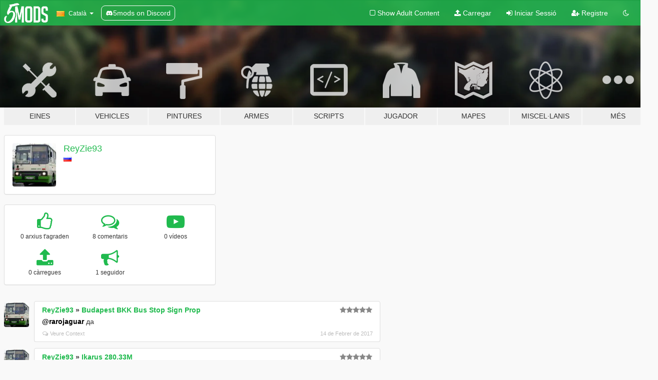

--- FILE ---
content_type: text/html; charset=utf-8
request_url: https://ca.gta5-mods.com/users/ReyZie93
body_size: 7504
content:

<!DOCTYPE html>
<html lang="ca" dir="ltr">
<head>
	<title>
		GTA 5 Mods per ReyZie93 - GTA5-Mods.com
	</title>

		<script
		  async
		  src="https://hb.vntsm.com/v4/live/vms/sites/gta5-mods.com/index.js"
        ></script>

        <script>
          self.__VM = self.__VM || [];
          self.__VM.push(function (admanager, scope) {
            scope.Config.buildPlacement((configBuilder) => {
              configBuilder.add("billboard");
              configBuilder.addDefaultOrUnique("mobile_mpu").setBreakPoint("mobile")
            }).display("top-ad");

            scope.Config.buildPlacement((configBuilder) => {
              configBuilder.add("leaderboard");
              configBuilder.addDefaultOrUnique("mobile_mpu").setBreakPoint("mobile")
            }).display("central-ad");

            scope.Config.buildPlacement((configBuilder) => {
              configBuilder.add("mpu");
              configBuilder.addDefaultOrUnique("mobile_mpu").setBreakPoint("mobile")
            }).display("side-ad");

            scope.Config.buildPlacement((configBuilder) => {
              configBuilder.add("leaderboard");
              configBuilder.addDefaultOrUnique("mpu").setBreakPoint({ mediaQuery: "max-width:1200px" })
            }).display("central-ad-2");

            scope.Config.buildPlacement((configBuilder) => {
              configBuilder.add("leaderboard");
              configBuilder.addDefaultOrUnique("mobile_mpu").setBreakPoint("mobile")
            }).display("bottom-ad");

            scope.Config.buildPlacement((configBuilder) => {
              configBuilder.add("desktop_takeover");
              configBuilder.addDefaultOrUnique("mobile_takeover").setBreakPoint("mobile")
            }).display("takeover-ad");

            scope.Config.get('mpu').display('download-ad-1');
          });
        </script>

	<meta charset="utf-8">
	<meta name="viewport" content="width=320, initial-scale=1.0, maximum-scale=1.0">
	<meta http-equiv="X-UA-Compatible" content="IE=edge">
	<meta name="msapplication-config" content="none">
	<meta name="theme-color" content="#20ba4e">
	<meta name="msapplication-navbutton-color" content="#20ba4e">
	<meta name="apple-mobile-web-app-capable" content="yes">
	<meta name="apple-mobile-web-app-status-bar-style" content="#20ba4e">
	<meta name="csrf-param" content="authenticity_token" />
<meta name="csrf-token" content="m2tsCNScEPvuohbstiCA2EKCQ2uM3HD2niZREmV6qP7yi/57sSRHWvVGphMfK+hDY3ecT6LVXF7uS22mrpfhOA==" />
	

	<link rel="shortcut icon" type="image/x-icon" href="https://images.gta5-mods.com/icons/favicon.png">
	<link rel="stylesheet" media="screen" href="/assets/application-7e510725ebc5c55e88a9fd87c027a2aa9e20126744fbac89762e0fd54819c399.css" />
	    <link rel="alternate" hreflang="id" href="https://id.gta5-mods.com/users/ReyZie93">
    <link rel="alternate" hreflang="ms" href="https://ms.gta5-mods.com/users/ReyZie93">
    <link rel="alternate" hreflang="bg" href="https://bg.gta5-mods.com/users/ReyZie93">
    <link rel="alternate" hreflang="ca" href="https://ca.gta5-mods.com/users/ReyZie93">
    <link rel="alternate" hreflang="cs" href="https://cs.gta5-mods.com/users/ReyZie93">
    <link rel="alternate" hreflang="da" href="https://da.gta5-mods.com/users/ReyZie93">
    <link rel="alternate" hreflang="de" href="https://de.gta5-mods.com/users/ReyZie93">
    <link rel="alternate" hreflang="el" href="https://el.gta5-mods.com/users/ReyZie93">
    <link rel="alternate" hreflang="en" href="https://www.gta5-mods.com/users/ReyZie93">
    <link rel="alternate" hreflang="es" href="https://es.gta5-mods.com/users/ReyZie93">
    <link rel="alternate" hreflang="fr" href="https://fr.gta5-mods.com/users/ReyZie93">
    <link rel="alternate" hreflang="gl" href="https://gl.gta5-mods.com/users/ReyZie93">
    <link rel="alternate" hreflang="ko" href="https://ko.gta5-mods.com/users/ReyZie93">
    <link rel="alternate" hreflang="hi" href="https://hi.gta5-mods.com/users/ReyZie93">
    <link rel="alternate" hreflang="it" href="https://it.gta5-mods.com/users/ReyZie93">
    <link rel="alternate" hreflang="hu" href="https://hu.gta5-mods.com/users/ReyZie93">
    <link rel="alternate" hreflang="mk" href="https://mk.gta5-mods.com/users/ReyZie93">
    <link rel="alternate" hreflang="nl" href="https://nl.gta5-mods.com/users/ReyZie93">
    <link rel="alternate" hreflang="nb" href="https://no.gta5-mods.com/users/ReyZie93">
    <link rel="alternate" hreflang="pl" href="https://pl.gta5-mods.com/users/ReyZie93">
    <link rel="alternate" hreflang="pt-BR" href="https://pt.gta5-mods.com/users/ReyZie93">
    <link rel="alternate" hreflang="ro" href="https://ro.gta5-mods.com/users/ReyZie93">
    <link rel="alternate" hreflang="ru" href="https://ru.gta5-mods.com/users/ReyZie93">
    <link rel="alternate" hreflang="sl" href="https://sl.gta5-mods.com/users/ReyZie93">
    <link rel="alternate" hreflang="fi" href="https://fi.gta5-mods.com/users/ReyZie93">
    <link rel="alternate" hreflang="sv" href="https://sv.gta5-mods.com/users/ReyZie93">
    <link rel="alternate" hreflang="vi" href="https://vi.gta5-mods.com/users/ReyZie93">
    <link rel="alternate" hreflang="tr" href="https://tr.gta5-mods.com/users/ReyZie93">
    <link rel="alternate" hreflang="uk" href="https://uk.gta5-mods.com/users/ReyZie93">
    <link rel="alternate" hreflang="zh-CN" href="https://zh.gta5-mods.com/users/ReyZie93">

  <script src="/javascripts/ads.js"></script>

		<!-- Nexus Google Tag Manager -->
		<script nonce="true">
//<![CDATA[
				window.dataLayer = window.dataLayer || [];

						window.dataLayer.push({
								login_status: 'Guest',
								user_id: undefined,
								gta5mods_id: undefined,
						});

//]]>
</script>
		<script nonce="true">
//<![CDATA[
				(function(w,d,s,l,i){w[l]=w[l]||[];w[l].push({'gtm.start':
				new Date().getTime(),event:'gtm.js'});var f=d.getElementsByTagName(s)[0],
				j=d.createElement(s),dl=l!='dataLayer'?'&l='+l:'';j.async=true;j.src=
				'https://www.googletagmanager.com/gtm.js?id='+i+dl;f.parentNode.insertBefore(j,f);
				})(window,document,'script','dataLayer','GTM-KCVF2WQ');

//]]>
</script>		<!-- End Nexus Google Tag Manager -->
</head>
<body class=" ca">
	<!-- Google Tag Manager (noscript) -->
	<noscript><iframe src="https://www.googletagmanager.com/ns.html?id=GTM-KCVF2WQ"
										height="0" width="0" style="display:none;visibility:hidden"></iframe></noscript>
	<!-- End Google Tag Manager (noscript) -->

<div id="page-cover"></div>
<div id="page-loading">
	<span class="graphic"></span>
	<span class="message">Carregant...</span>
</div>

<div id="page-cover"></div>

<nav id="main-nav" class="navbar navbar-default">
  <div class="container">
    <div class="navbar-header">
      <a class="navbar-brand" href="/"></a>

      <ul class="nav navbar-nav">
        <li id="language-dropdown" class="dropdown">
          <a href="#language" class="dropdown-toggle" data-toggle="dropdown">
            <span class="famfamfam-flag-catalonia icon"></span>&nbsp;
            <span class="language-name">Català</span>
            <span class="caret"></span>
          </a>

          <ul class="dropdown-menu dropdown-menu-with-footer">
                <li>
                  <a href="https://id.gta5-mods.com/users/ReyZie93">
                    <span class="famfamfam-flag-id"></span>
                    <span class="language-name">Bahasa Indonesia</span>
                  </a>
                </li>
                <li>
                  <a href="https://ms.gta5-mods.com/users/ReyZie93">
                    <span class="famfamfam-flag-my"></span>
                    <span class="language-name">Bahasa Melayu</span>
                  </a>
                </li>
                <li>
                  <a href="https://bg.gta5-mods.com/users/ReyZie93">
                    <span class="famfamfam-flag-bg"></span>
                    <span class="language-name">Български</span>
                  </a>
                </li>
                <li>
                  <a href="https://ca.gta5-mods.com/users/ReyZie93">
                    <span class="famfamfam-flag-catalonia"></span>
                    <span class="language-name">Català</span>
                  </a>
                </li>
                <li>
                  <a href="https://cs.gta5-mods.com/users/ReyZie93">
                    <span class="famfamfam-flag-cz"></span>
                    <span class="language-name">Čeština</span>
                  </a>
                </li>
                <li>
                  <a href="https://da.gta5-mods.com/users/ReyZie93">
                    <span class="famfamfam-flag-dk"></span>
                    <span class="language-name">Dansk</span>
                  </a>
                </li>
                <li>
                  <a href="https://de.gta5-mods.com/users/ReyZie93">
                    <span class="famfamfam-flag-de"></span>
                    <span class="language-name">Deutsch</span>
                  </a>
                </li>
                <li>
                  <a href="https://el.gta5-mods.com/users/ReyZie93">
                    <span class="famfamfam-flag-gr"></span>
                    <span class="language-name">Ελληνικά</span>
                  </a>
                </li>
                <li>
                  <a href="https://www.gta5-mods.com/users/ReyZie93">
                    <span class="famfamfam-flag-gb"></span>
                    <span class="language-name">English</span>
                  </a>
                </li>
                <li>
                  <a href="https://es.gta5-mods.com/users/ReyZie93">
                    <span class="famfamfam-flag-es"></span>
                    <span class="language-name">Español</span>
                  </a>
                </li>
                <li>
                  <a href="https://fr.gta5-mods.com/users/ReyZie93">
                    <span class="famfamfam-flag-fr"></span>
                    <span class="language-name">Français</span>
                  </a>
                </li>
                <li>
                  <a href="https://gl.gta5-mods.com/users/ReyZie93">
                    <span class="famfamfam-flag-es-gl"></span>
                    <span class="language-name">Galego</span>
                  </a>
                </li>
                <li>
                  <a href="https://ko.gta5-mods.com/users/ReyZie93">
                    <span class="famfamfam-flag-kr"></span>
                    <span class="language-name">한국어</span>
                  </a>
                </li>
                <li>
                  <a href="https://hi.gta5-mods.com/users/ReyZie93">
                    <span class="famfamfam-flag-in"></span>
                    <span class="language-name">हिन्दी</span>
                  </a>
                </li>
                <li>
                  <a href="https://it.gta5-mods.com/users/ReyZie93">
                    <span class="famfamfam-flag-it"></span>
                    <span class="language-name">Italiano</span>
                  </a>
                </li>
                <li>
                  <a href="https://hu.gta5-mods.com/users/ReyZie93">
                    <span class="famfamfam-flag-hu"></span>
                    <span class="language-name">Magyar</span>
                  </a>
                </li>
                <li>
                  <a href="https://mk.gta5-mods.com/users/ReyZie93">
                    <span class="famfamfam-flag-mk"></span>
                    <span class="language-name">Македонски</span>
                  </a>
                </li>
                <li>
                  <a href="https://nl.gta5-mods.com/users/ReyZie93">
                    <span class="famfamfam-flag-nl"></span>
                    <span class="language-name">Nederlands</span>
                  </a>
                </li>
                <li>
                  <a href="https://no.gta5-mods.com/users/ReyZie93">
                    <span class="famfamfam-flag-no"></span>
                    <span class="language-name">Norsk</span>
                  </a>
                </li>
                <li>
                  <a href="https://pl.gta5-mods.com/users/ReyZie93">
                    <span class="famfamfam-flag-pl"></span>
                    <span class="language-name">Polski</span>
                  </a>
                </li>
                <li>
                  <a href="https://pt.gta5-mods.com/users/ReyZie93">
                    <span class="famfamfam-flag-br"></span>
                    <span class="language-name">Português do Brasil</span>
                  </a>
                </li>
                <li>
                  <a href="https://ro.gta5-mods.com/users/ReyZie93">
                    <span class="famfamfam-flag-ro"></span>
                    <span class="language-name">Română</span>
                  </a>
                </li>
                <li>
                  <a href="https://ru.gta5-mods.com/users/ReyZie93">
                    <span class="famfamfam-flag-ru"></span>
                    <span class="language-name">Русский</span>
                  </a>
                </li>
                <li>
                  <a href="https://sl.gta5-mods.com/users/ReyZie93">
                    <span class="famfamfam-flag-si"></span>
                    <span class="language-name">Slovenščina</span>
                  </a>
                </li>
                <li>
                  <a href="https://fi.gta5-mods.com/users/ReyZie93">
                    <span class="famfamfam-flag-fi"></span>
                    <span class="language-name">Suomi</span>
                  </a>
                </li>
                <li>
                  <a href="https://sv.gta5-mods.com/users/ReyZie93">
                    <span class="famfamfam-flag-se"></span>
                    <span class="language-name">Svenska</span>
                  </a>
                </li>
                <li>
                  <a href="https://vi.gta5-mods.com/users/ReyZie93">
                    <span class="famfamfam-flag-vn"></span>
                    <span class="language-name">Tiếng Việt</span>
                  </a>
                </li>
                <li>
                  <a href="https://tr.gta5-mods.com/users/ReyZie93">
                    <span class="famfamfam-flag-tr"></span>
                    <span class="language-name">Türkçe</span>
                  </a>
                </li>
                <li>
                  <a href="https://uk.gta5-mods.com/users/ReyZie93">
                    <span class="famfamfam-flag-ua"></span>
                    <span class="language-name">Українська</span>
                  </a>
                </li>
                <li>
                  <a href="https://zh.gta5-mods.com/users/ReyZie93">
                    <span class="famfamfam-flag-cn"></span>
                    <span class="language-name">中文</span>
                  </a>
                </li>
          </ul>
        </li>
        <li class="discord-link">
          <a href="https://discord.gg/2PR7aMzD4U" target="_blank" rel="noreferrer">
            <img src="https://images.gta5-mods.com/site/discord-header.svg" height="15px" alt="">
            <span>5mods on Discord</span>
          </a>
        </li>
      </ul>
    </div>

    <ul class="nav navbar-nav navbar-right">
        <li>
          <a href="/adult_filter" title="Light mode">
              <span class="fa fa-square-o"></span>
            <span>Show Adult <span class="adult-filter__content-text">Content</span></span>
          </a>
        </li>
      <li class="hidden-xs">
        <a href="/upload">
          <span class="icon fa fa-upload"></span>
          Carregar
        </a>
      </li>

        <li>
          <a href="/login?r=/users/ReyZie93">
            <span class="icon fa fa-sign-in"></span>
            <span class="login-text">Iniciar Sessió</span>
          </a>
        </li>

        <li class="hidden-xs">
          <a href="/register?r=/users/ReyZie93">
            <span class="icon fa fa-user-plus"></span>
            Registre
          </a>
        </li>

        <li>
            <a href="/dark_mode" title="Dark mode">
              <span class="fa fa-moon-o"></span>
            </a>
        </li>

      <li id="search-dropdown">
        <a href="#search" class="dropdown-toggle" data-toggle="dropdown">
          <span class="fa fa-search"></span>
        </a>

        <div class="dropdown-menu">
          <div class="form-inline">
            <div class="form-group">
              <div class="input-group">
                <div class="input-group-addon"><span  class="fa fa-search"></span></div>
                <input type="text" class="form-control" placeholder="Cerca GTA 5 mods...">
              </div>
            </div>
            <button type="submit" class="btn btn-primary">
              Cerca
            </button>
          </div>
        </div>
      </li>
    </ul>
  </div>
</nav>

<div id="banner" class="">
  <div class="container hidden-xs">
    <div id="intro">
      <h1 class="styled">Benvingut a GTA5-Mods.com</h1>
      <p>Selecciona una de les següents categories per començar a veure els últims mods de  GTA 5 PC:</p>
    </div>
  </div>

  <div class="container">
    <ul id="navigation" class="clearfix ca">
        <li class="tools ">
          <a href="/tools">
            <span class="icon-category"></span>
            <span class="label-border"></span>
            <span class="label-category ">
              <span>Eines</span>
            </span>
          </a>
        </li>
        <li class="vehicles ">
          <a href="/vehicles">
            <span class="icon-category"></span>
            <span class="label-border"></span>
            <span class="label-category ">
              <span>Vehicles</span>
            </span>
          </a>
        </li>
        <li class="paintjobs ">
          <a href="/paintjobs">
            <span class="icon-category"></span>
            <span class="label-border"></span>
            <span class="label-category ">
              <span>Pintures</span>
            </span>
          </a>
        </li>
        <li class="weapons ">
          <a href="/weapons">
            <span class="icon-category"></span>
            <span class="label-border"></span>
            <span class="label-category ">
              <span>Armes</span>
            </span>
          </a>
        </li>
        <li class="scripts ">
          <a href="/scripts">
            <span class="icon-category"></span>
            <span class="label-border"></span>
            <span class="label-category ">
              <span>Scripts</span>
            </span>
          </a>
        </li>
        <li class="player ">
          <a href="/player">
            <span class="icon-category"></span>
            <span class="label-border"></span>
            <span class="label-category ">
              <span>Jugador</span>
            </span>
          </a>
        </li>
        <li class="maps ">
          <a href="/maps">
            <span class="icon-category"></span>
            <span class="label-border"></span>
            <span class="label-category ">
              <span>Mapes</span>
            </span>
          </a>
        </li>
        <li class="misc ">
          <a href="/misc">
            <span class="icon-category"></span>
            <span class="label-border"></span>
            <span class="label-category md-small">
              <span>Miscel·lanis</span>
            </span>
          </a>
        </li>
      <li id="more-dropdown" class="more dropdown">
        <a href="#more" class="dropdown-toggle" data-toggle="dropdown">
          <span class="icon-category"></span>
          <span class="label-border"></span>
          <span class="label-category ">
            <span>Més</span>
          </span>
        </a>

        <ul class="dropdown-menu pull-right">
          <li>
            <a href="http://www.gta5cheats.com" target="_blank">
              <span class="fa fa-external-link"></span>
              GTA 5 Cheats
            </a>
          </li>
        </ul>
      </li>
    </ul>
  </div>
</div>

<div id="content">
  
<div id="profile" data-user-id="264399">
  <div class="container">


        <div class="row">
          <div class="col-sm-6 col-md-4">
            <div class="user-panel panel panel-default">
              <div class="panel-body">
                <div class="row">
                  <div class="col-xs-3">
                    <a href="/users/ReyZie93">
                      <img class="img-responsive" src="https://img.gta5-mods.com/q75-w100-h100-cfill/avatars/264399/f75dc9-225790.jpg" alt="F75dc9 225790" />
                    </a>
                  </div>
                  <div class="col-xs-9">
                    <a class="username" href="/users/ReyZie93">ReyZie93</a>

                        <br/>

                            <div class="user-social">
                              












                            </div>

                              <div class="user-location">
                                <span title="Rússia" class="famfamfam-flag-ru user-location-country"></span>
                                
                              </div>

                            



                  </div>
                </div>
              </div>
            </div>

              <div class="panel panel-default" dir="auto">
                <div class="panel-body">
                    <div class="user-stats">
                      <div class="row">
                        <div class="col-xs-4">
                          <span class="stat-icon fa fa-thumbs-o-up"></span>
                          <span class="stat-label">
                            0 arxius t&#39;agraden
                          </span>
                        </div>
                        <div class="col-xs-4">
                          <span class="stat-icon fa fa-comments-o"></span>
                          <span class="stat-label">
                            8 comentaris
                          </span>
                        </div>
                        <div class="col-xs-4">
                          <span class="stat-icon fa fa-youtube-play"></span>
                          <span class="stat-label">
                            0 vídeos
                          </span>
                        </div>
                      </div>

                      <div class="row">
                        <div class="col-xs-4">
                          <span class="stat-icon fa fa-upload"></span>
                          <span class="stat-label">
                            0 càrregues
                          </span>
                        </div>
                        <div class="col-xs-4">
                          <span class="stat-icon fa fa-bullhorn"></span>
                          <span class="stat-label">
                            1 seguidor
                          </span>
                        </div>
                      </div>
                    </div>
                </div>
              </div>
          </div>

        </div>

            <div class="row">

                  <div id="comments" class="col-sm-7">
                    <ul class="media-list comments-list" style="display: block;">
                      
    <li id="comment-837036" class="comment media " data-comment-id="837036" data-username="ReyZie93" data-mentions="[&quot;rarojaguar&quot;]">
      <div class="media-left">
        <a href="/users/ReyZie93"><img class="media-object" src="https://img.gta5-mods.com/q75-w100-h100-cfill/avatars/264399/f75dc9-225790.jpg" alt="F75dc9 225790" /></a>
      </div>
      <div class="media-body">
        <div class="panel panel-default">
          <div class="panel-body">
            <div class="media-heading clearfix">
              <div class="pull-left flip" dir="auto">
                <a href="/users/ReyZie93">ReyZie93</a>
                    &raquo;
                    <a href="/misc/budapest-bkk-bus-stop-sign-prop">Budapest BKK Bus Stop Sign Prop</a>
              </div>
              <div class="pull-right flip">
                

                <span class="comment-rating" data-rating="5.0"></span>
              </div>
            </div>

            <div class="comment-text " dir="auto"><p><a class="mention" href="/users/rarojaguar">@rarojaguar</a> да</p></div>

            <div class="media-details clearfix">
              <div class="row">
                <div class="col-md-8 text-left flip">

                    <a class="inline-icon-text" href="/misc/budapest-bkk-bus-stop-sign-prop#comment-837036"><span class="fa fa-comments-o"></span>Veure Context</a>

                  

                  
                </div>
                <div class="col-md-4 text-right flip" title="Dimarts, 14 de Febrer de 2017 17:20:10 +0000">14 de Febrer de 2017</div>
              </div>
            </div>
          </div>
        </div>
      </div>
    </li>

    <li id="comment-832854" class="comment media " data-comment-id="832854" data-username="ReyZie93" data-mentions="[&quot;rarojaguar&quot;]">
      <div class="media-left">
        <a href="/users/ReyZie93"><img class="media-object" src="https://img.gta5-mods.com/q75-w100-h100-cfill/avatars/264399/f75dc9-225790.jpg" alt="F75dc9 225790" /></a>
      </div>
      <div class="media-body">
        <div class="panel panel-default">
          <div class="panel-body">
            <div class="media-heading clearfix">
              <div class="pull-left flip" dir="auto">
                <a href="/users/ReyZie93">ReyZie93</a>
                    &raquo;
                    <a href="/vehicles/ikarus-280-33m">Ikarus 280.33M</a>
              </div>
              <div class="pull-right flip">
                

                <span class="comment-rating" data-rating="5.0"></span>
              </div>
            </div>

            <div class="comment-text " dir="auto"><p><a class="mention" href="/users/rarojaguar">@rarojaguar</a> круто :D</p></div>

            <div class="media-details clearfix">
              <div class="row">
                <div class="col-md-8 text-left flip">

                    <a class="inline-icon-text" href="/vehicles/ikarus-280-33m#comment-832854"><span class="fa fa-comments-o"></span>Veure Context</a>

                  

                  
                </div>
                <div class="col-md-4 text-right flip" title="Dissabte, 11 de Febrer de 2017 09:58:40 +0000">11 de Febrer de 2017</div>
              </div>
            </div>
          </div>
        </div>
      </div>
    </li>

    <li id="comment-830817" class="comment media " data-comment-id="830817" data-username="ReyZie93" data-mentions="[&quot;rarojaguar&quot;]">
      <div class="media-left">
        <a href="/users/ReyZie93"><img class="media-object" src="https://img.gta5-mods.com/q75-w100-h100-cfill/avatars/264399/f75dc9-225790.jpg" alt="F75dc9 225790" /></a>
      </div>
      <div class="media-body">
        <div class="panel panel-default">
          <div class="panel-body">
            <div class="media-heading clearfix">
              <div class="pull-left flip" dir="auto">
                <a href="/users/ReyZie93">ReyZie93</a>
                    &raquo;
                    <a href="/vehicles/ikarus-266-volanbusz-bus">Ikarus 266 Volanbusz</a>
              </div>
              <div class="pull-right flip">
                

                
              </div>
            </div>

            <div class="comment-text " dir="auto"><p><a class="mention" href="/users/rarojaguar">@rarojaguar</a> круто) Я сделал 266Т xD
<br />Вот фото:
<br />https://ibb.co/jhTKov
<br />https://ibb.co/fUU9ov
<br />https://ibb.co/fVLX8v
<br />https://ibb.co/jbJxaa</p></div>

            <div class="media-details clearfix">
              <div class="row">
                <div class="col-md-8 text-left flip">

                    <a class="inline-icon-text" href="/vehicles/ikarus-266-volanbusz-bus#comment-830817"><span class="fa fa-comments-o"></span>Veure Context</a>

                  

                  
                </div>
                <div class="col-md-4 text-right flip" title="Dijous, 09 de Febrer de 2017 18:11:13 +0000">09 de Febrer de 2017</div>
              </div>
            </div>
          </div>
        </div>
      </div>
    </li>

    <li id="comment-830447" class="comment media " data-comment-id="830447" data-username="ReyZie93" data-mentions="[]">
      <div class="media-left">
        <a href="/users/ReyZie93"><img class="media-object" src="https://img.gta5-mods.com/q75-w100-h100-cfill/avatars/264399/f75dc9-225790.jpg" alt="F75dc9 225790" /></a>
      </div>
      <div class="media-body">
        <div class="panel panel-default">
          <div class="panel-body">
            <div class="media-heading clearfix">
              <div class="pull-left flip" dir="auto">
                <a href="/users/ReyZie93">ReyZie93</a>
                    &raquo;
                    <a href="/vehicles/chevrolet-caprice1991">1991 Chevrolet Caprice [Add-On / Replace]</a>
              </div>
              <div class="pull-right flip">
                

                
              </div>
            </div>

            <div class="comment-text " dir="auto"><p>Good but rear turnlights.</p></div>

            <div class="media-details clearfix">
              <div class="row">
                <div class="col-md-8 text-left flip">

                    <a class="inline-icon-text" href="/vehicles/chevrolet-caprice1991#comment-830447"><span class="fa fa-comments-o"></span>Veure Context</a>

                  

                  
                </div>
                <div class="col-md-4 text-right flip" title="Dijous, 09 de Febrer de 2017 10:58:00 +0000">09 de Febrer de 2017</div>
              </div>
            </div>
          </div>
        </div>
      </div>
    </li>

    <li id="comment-830444" class="comment media " data-comment-id="830444" data-username="ReyZie93" data-mentions="[]">
      <div class="media-left">
        <a href="/users/ReyZie93"><img class="media-object" src="https://img.gta5-mods.com/q75-w100-h100-cfill/avatars/264399/f75dc9-225790.jpg" alt="F75dc9 225790" /></a>
      </div>
      <div class="media-body">
        <div class="panel panel-default">
          <div class="panel-body">
            <div class="media-heading clearfix">
              <div class="pull-left flip" dir="auto">
                <a href="/users/ReyZie93">ReyZie93</a>
                    &raquo;
                    <a href="/vehicles/ikarus-260t-trolleybus">Ikarus 260.00T &amp; 260.90T Trolleybus</a>
              </div>
              <div class="pull-right flip">
                

                <span class="comment-rating" data-rating="5.0"></span>
              </div>
            </div>

            <div class="comment-text " dir="auto"><p>5 years ago i rebuild 260 to 260T for SA :D
<br />Here some screens:
<br />https://pp.vk.me/c9697/u9016822/117814124/z_fdb13e49.jpg
<br />https://pp.vk.me/c9697/u9016822/117814124/z_f30b5ca0.jpg</p></div>

            <div class="media-details clearfix">
              <div class="row">
                <div class="col-md-8 text-left flip">

                    <a class="inline-icon-text" href="/vehicles/ikarus-260t-trolleybus#comment-830444"><span class="fa fa-comments-o"></span>Veure Context</a>

                  

                  
                </div>
                <div class="col-md-4 text-right flip" title="Dijous, 09 de Febrer de 2017 10:54:24 +0000">09 de Febrer de 2017</div>
              </div>
            </div>
          </div>
        </div>
      </div>
    </li>

    <li id="comment-830438" class="comment media " data-comment-id="830438" data-username="ReyZie93" data-mentions="[]">
      <div class="media-left">
        <a href="/users/ReyZie93"><img class="media-object" src="https://img.gta5-mods.com/q75-w100-h100-cfill/avatars/264399/f75dc9-225790.jpg" alt="F75dc9 225790" /></a>
      </div>
      <div class="media-body">
        <div class="panel panel-default">
          <div class="panel-body">
            <div class="media-heading clearfix">
              <div class="pull-left flip" dir="auto">
                <a href="/users/ReyZie93">ReyZie93</a>
                    &raquo;
                    <a href="/vehicles/ikarus-266-volanbusz-bus">Ikarus 266 Volanbusz</a>
              </div>
              <div class="pull-right flip">
                

                <span class="comment-rating" data-rating="5.0"></span>
              </div>
            </div>

            <div class="comment-text " dir="auto"><p>Nice) What about 266T? :D</p></div>

            <div class="media-details clearfix">
              <div class="row">
                <div class="col-md-8 text-left flip">

                    <a class="inline-icon-text" href="/vehicles/ikarus-266-volanbusz-bus#comment-830438"><span class="fa fa-comments-o"></span>Veure Context</a>

                  

                  
                </div>
                <div class="col-md-4 text-right flip" title="Dijous, 09 de Febrer de 2017 10:44:28 +0000">09 de Febrer de 2017</div>
              </div>
            </div>
          </div>
        </div>
      </div>
    </li>

    <li id="comment-821933" class="comment media " data-comment-id="821933" data-username="ReyZie93" data-mentions="[&quot;rarojaguar&quot;]">
      <div class="media-left">
        <a href="/users/ReyZie93"><img class="media-object" src="https://img.gta5-mods.com/q75-w100-h100-cfill/avatars/264399/f75dc9-225790.jpg" alt="F75dc9 225790" /></a>
      </div>
      <div class="media-body">
        <div class="panel panel-default">
          <div class="panel-body">
            <div class="media-heading clearfix">
              <div class="pull-left flip" dir="auto">
                <a href="/users/ReyZie93">ReyZie93</a>
                    &raquo;
                    <a href="/vehicles/ikarus-c63">Ikarus C63</a>
              </div>
              <div class="pull-right flip">
                

                
              </div>
            </div>

            <div class="comment-text " dir="auto"><p><a class="mention" href="/users/rarojaguar">@rarojaguar</a> 
<br />Great job. I hope you will make Ikarus 280.33M or 283.00 sometime =)</p></div>

            <div class="media-details clearfix">
              <div class="row">
                <div class="col-md-8 text-left flip">

                    <a class="inline-icon-text" href="/vehicles/ikarus-c63#comment-821933"><span class="fa fa-comments-o"></span>Veure Context</a>

                  

                  
                </div>
                <div class="col-md-4 text-right flip" title="Dimecres, 01 de Febrer de 2017 21:05:52 +0000">01 de Febrer de 2017</div>
              </div>
            </div>
          </div>
        </div>
      </div>
    </li>

    <li id="comment-821927" class="comment media " data-comment-id="821927" data-username="ReyZie93" data-mentions="[&quot;hammerJaDe&quot;]">
      <div class="media-left">
        <a href="/users/ReyZie93"><img class="media-object" src="https://img.gta5-mods.com/q75-w100-h100-cfill/avatars/264399/f75dc9-225790.jpg" alt="F75dc9 225790" /></a>
      </div>
      <div class="media-body">
        <div class="panel panel-default">
          <div class="panel-body">
            <div class="media-heading clearfix">
              <div class="pull-left flip" dir="auto">
                <a href="/users/ReyZie93">ReyZie93</a>
                    &raquo;
                    <a href="/vehicles/ikarus-c63">Ikarus C63</a>
              </div>
              <div class="pull-right flip">
                

                <span class="comment-rating" data-rating="5.0"></span>
              </div>
            </div>

            <div class="comment-text " dir="auto"><p><a class="mention" href="/users/hammerJaDe">@hammerJaDe</a> Ага, до этого когда не &quot;клепали шлак&quot; не было вообще ничего. Уж в сравнении с тем, что было для GTA IV (очень странный ik280) - это отличное качество. А самое главное, этот человек создает заделы на дальнейшее развитие, в GTA SA тоже сначала было не очень качество, но потом все модели совершенствовались становясь лучше и лучше.</p></div>

            <div class="media-details clearfix">
              <div class="row">
                <div class="col-md-8 text-left flip">

                    <a class="inline-icon-text" href="/vehicles/ikarus-c63#comment-821927"><span class="fa fa-comments-o"></span>Veure Context</a>

                  

                  
                </div>
                <div class="col-md-4 text-right flip" title="Dimecres, 01 de Febrer de 2017 20:59:44 +0000">01 de Febrer de 2017</div>
              </div>
            </div>
          </div>
        </div>
      </div>
    </li>

                    </ul>
                  </div>
            </div>

  </div>
</div>
</div>
<div id="footer">
  <div class="container">

    <div class="row">

      <div class="col-sm-4 col-md-4">

        <a href="/users/Slim Trashman" class="staff">Designed in Alderney</a><br/>
        <a href="/users/rappo" class="staff">Made in Los Santos</a>

      </div>

      <div class="col-sm-8 col-md-8 hidden-xs">

        <div class="col-md-4 hidden-sm hidden-xs">
          <ul>
            <li>
              <a href="/tools">Eines de modificació per GTA 5</a>
            </li>
            <li>
              <a href="/vehicles">Modificacions de Vehicles per GTA 5</a>
            </li>
            <li>
              <a href="/paintjobs">Modificacions de pintura de vehicles per GTA 5</a>
            </li>
            <li>
              <a href="/weapons">Modificacions d&#39;Armes per GTA 5</a>
            </li>
            <li>
              <a href="/scripts">Modificacions Scripts per GTA 5</a>
            </li>
            <li>
              <a href="/player">Mods de Jugador per GTA 5</a>
            </li>
            <li>
              <a href="/maps">Modificaciones de Mapes per GTA 5</a>
            </li>
            <li>
              <a href="/misc">Mods miscel·lanis per GTA 5</a>
            </li>
          </ul>
        </div>

        <div class="col-sm-4 col-md-4 hidden-xs">
          <ul>
            <li>
              <a href="/all">Últims fitxers</a>
            </li>
            <li>
              <a href="/all/tags/featured">Arxius destacats</a>
            </li>
            <li>
              <a href="/all/most-liked">Arxius més populars</a>
            </li>
            <li>
              <a href="/all/most-downloaded">Arxius més descarregats</a>
            </li>
            <li>
              <a href="/all/highest-rated">Arxius millor qualificats</a>
            </li>
            <li>
              <a href="/leaderboard">GTA5-Mods.com Marcador</a>
            </li>
          </ul>
        </div>

        <div class="col-sm-4 col-md-4">
          <ul>
            <li>
              <a href="/contact">
                Contacte
              </a>
            </li>
            <li>
              <a href="/privacy">
                Política de privacitat
              </a>
            </li>
            <li>
              <a href="/terms">
                Termes d&#39;utilització
              </a>
            </li>
            <li>
              <a href="https://www.cognitoforms.com/NexusMods/_5ModsDMCAForm">
                DMCA
              </a>
            </li>
            <li>
              <a href="https://www.twitter.com/5mods" class="social" target="_blank" rel="noreferrer" title="@5mods a Twitter">
                <span class="fa fa-twitter-square"></span>
                @5mods a Twitter
              </a>
            </li>
            <li>
              <a href="https://www.facebook.com/5mods" class="social" target="_blank" rel="noreferrer" title="5mods a Facebook">
                <span class="fa fa-facebook-official"></span>
                5mods a Facebook
              </a>
            </li>
            <li>
              <a href="https://discord.gg/2PR7aMzD4U" class="social" target="_blank" rel="noreferrer" title="5mods on Discord">
                <img src="https://images.gta5-mods.com/site/discord-footer.svg#discord" height="15px" alt="">
                5mods on Discord
              </a>
            </li>
          </ul>
        </div>

      </div>

    </div>
  </div>
</div>

<script src="/assets/i18n-df0d92353b403d0e94d1a4f346ded6a37d72d69e9a14f2caa6d80e755877da17.js"></script>
<script src="/assets/translations-a23fafd59dbdbfa99c7d1d49b61f0ece1d1aff5b9b63d693ca14bfa61420d77c.js"></script>
<script type="text/javascript">
		I18n.defaultLocale = 'en';
		I18n.locale = 'ca';
		I18n.fallbacks = true;

		var GTA5M = {User: {authenticated: false}};
</script>
<script src="/assets/application-d3801923323270dc3fae1f7909466e8a12eaf0dc3b846aa57c43fa1873fe9d56.js"></script>
  <script src="https://apis.google.com/js/platform.js" xmlns="http://www.w3.org/1999/html"></script>
            <script type="application/ld+json">
            {
              "@context": "http://schema.org",
              "@type": "Person",
              "name": "ReyZie93"
            }
            </script>


<!-- Quantcast Tag -->
<script type="text/javascript">
		var _qevents = _qevents || [];
		(function () {
				var elem = document.createElement('script');
				elem.src = (document.location.protocol == "https:" ? "https://secure" : "http://edge") + ".quantserve.com/quant.js";
				elem.async = true;
				elem.type = "text/javascript";
				var scpt = document.getElementsByTagName('script')[0];
				scpt.parentNode.insertBefore(elem, scpt);
		})();
		_qevents.push({
				qacct: "p-bcgV-fdjlWlQo"
		});
</script>
<noscript>
	<div style="display:none;">
		<img src="//pixel.quantserve.com/pixel/p-bcgV-fdjlWlQo.gif" border="0" height="1" width="1" alt="Quantcast"/>
	</div>
</noscript>
<!-- End Quantcast tag -->

<!-- Ad Blocker Checks -->
<script type="application/javascript">
    (function () {
        console.log("ABD: ", window.AdvertStatus);
        if (window.AdvertStatus === undefined) {
            var container = document.createElement('div');
            container.classList.add('container');

            var div = document.createElement('div');
            div.classList.add('alert', 'alert-warning');
            div.innerText = "Ad-blockers can cause errors with the image upload service, please consider turning them off if you have issues.";
            container.appendChild(div);

            var upload = document.getElementById('upload');
            if (upload) {
                upload.insertBefore(container, upload.firstChild);
            }
        }
    })();
</script>



<div class="js-paloma-hook" data-id="1768992108652">
  <script type="text/javascript">
    (function(){
      // Do not continue if Paloma not found.
      if (window['Paloma'] === undefined) {
        return true;
      }

      Paloma.env = 'production';

      // Remove any callback details if any
      $('.js-paloma-hook[data-id!=' + 1768992108652 + ']').remove();

      var request = {"resource":"User","action":"profile","params":{}};

      Paloma.engine.setRequest({
        id: "1768992108652",
        resource: request['resource'],
        action: request['action'],
        params: request['params']});
    })();
  </script>
</div>
</body>
</html>
